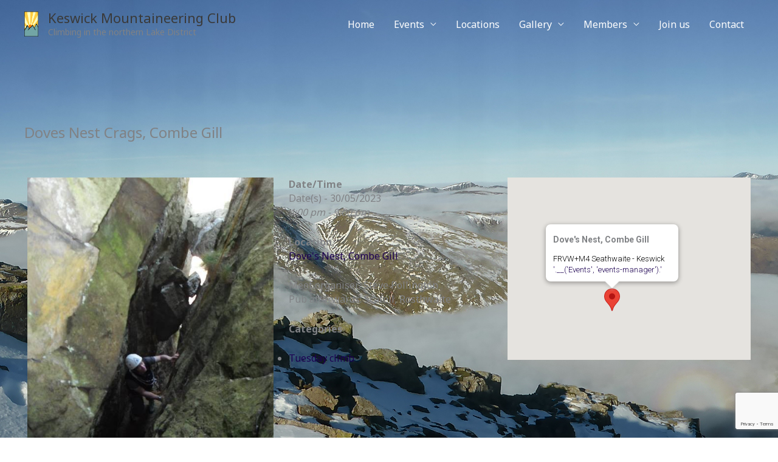

--- FILE ---
content_type: text/html; charset=utf-8
request_url: https://www.google.com/recaptcha/api2/anchor?ar=1&k=6LfVhzQnAAAAAFHvk76poA3jNO7wutHtoMPLJhu8&co=aHR0cHM6Ly9rZXN3aWNrbW91bnRhaW5lZXJpbmdjbHViLmNvbTo0NDM.&hl=en&v=PoyoqOPhxBO7pBk68S4YbpHZ&size=invisible&anchor-ms=20000&execute-ms=30000&cb=nbhhswc6wh2u
body_size: 48639
content:
<!DOCTYPE HTML><html dir="ltr" lang="en"><head><meta http-equiv="Content-Type" content="text/html; charset=UTF-8">
<meta http-equiv="X-UA-Compatible" content="IE=edge">
<title>reCAPTCHA</title>
<style type="text/css">
/* cyrillic-ext */
@font-face {
  font-family: 'Roboto';
  font-style: normal;
  font-weight: 400;
  font-stretch: 100%;
  src: url(//fonts.gstatic.com/s/roboto/v48/KFO7CnqEu92Fr1ME7kSn66aGLdTylUAMa3GUBHMdazTgWw.woff2) format('woff2');
  unicode-range: U+0460-052F, U+1C80-1C8A, U+20B4, U+2DE0-2DFF, U+A640-A69F, U+FE2E-FE2F;
}
/* cyrillic */
@font-face {
  font-family: 'Roboto';
  font-style: normal;
  font-weight: 400;
  font-stretch: 100%;
  src: url(//fonts.gstatic.com/s/roboto/v48/KFO7CnqEu92Fr1ME7kSn66aGLdTylUAMa3iUBHMdazTgWw.woff2) format('woff2');
  unicode-range: U+0301, U+0400-045F, U+0490-0491, U+04B0-04B1, U+2116;
}
/* greek-ext */
@font-face {
  font-family: 'Roboto';
  font-style: normal;
  font-weight: 400;
  font-stretch: 100%;
  src: url(//fonts.gstatic.com/s/roboto/v48/KFO7CnqEu92Fr1ME7kSn66aGLdTylUAMa3CUBHMdazTgWw.woff2) format('woff2');
  unicode-range: U+1F00-1FFF;
}
/* greek */
@font-face {
  font-family: 'Roboto';
  font-style: normal;
  font-weight: 400;
  font-stretch: 100%;
  src: url(//fonts.gstatic.com/s/roboto/v48/KFO7CnqEu92Fr1ME7kSn66aGLdTylUAMa3-UBHMdazTgWw.woff2) format('woff2');
  unicode-range: U+0370-0377, U+037A-037F, U+0384-038A, U+038C, U+038E-03A1, U+03A3-03FF;
}
/* math */
@font-face {
  font-family: 'Roboto';
  font-style: normal;
  font-weight: 400;
  font-stretch: 100%;
  src: url(//fonts.gstatic.com/s/roboto/v48/KFO7CnqEu92Fr1ME7kSn66aGLdTylUAMawCUBHMdazTgWw.woff2) format('woff2');
  unicode-range: U+0302-0303, U+0305, U+0307-0308, U+0310, U+0312, U+0315, U+031A, U+0326-0327, U+032C, U+032F-0330, U+0332-0333, U+0338, U+033A, U+0346, U+034D, U+0391-03A1, U+03A3-03A9, U+03B1-03C9, U+03D1, U+03D5-03D6, U+03F0-03F1, U+03F4-03F5, U+2016-2017, U+2034-2038, U+203C, U+2040, U+2043, U+2047, U+2050, U+2057, U+205F, U+2070-2071, U+2074-208E, U+2090-209C, U+20D0-20DC, U+20E1, U+20E5-20EF, U+2100-2112, U+2114-2115, U+2117-2121, U+2123-214F, U+2190, U+2192, U+2194-21AE, U+21B0-21E5, U+21F1-21F2, U+21F4-2211, U+2213-2214, U+2216-22FF, U+2308-230B, U+2310, U+2319, U+231C-2321, U+2336-237A, U+237C, U+2395, U+239B-23B7, U+23D0, U+23DC-23E1, U+2474-2475, U+25AF, U+25B3, U+25B7, U+25BD, U+25C1, U+25CA, U+25CC, U+25FB, U+266D-266F, U+27C0-27FF, U+2900-2AFF, U+2B0E-2B11, U+2B30-2B4C, U+2BFE, U+3030, U+FF5B, U+FF5D, U+1D400-1D7FF, U+1EE00-1EEFF;
}
/* symbols */
@font-face {
  font-family: 'Roboto';
  font-style: normal;
  font-weight: 400;
  font-stretch: 100%;
  src: url(//fonts.gstatic.com/s/roboto/v48/KFO7CnqEu92Fr1ME7kSn66aGLdTylUAMaxKUBHMdazTgWw.woff2) format('woff2');
  unicode-range: U+0001-000C, U+000E-001F, U+007F-009F, U+20DD-20E0, U+20E2-20E4, U+2150-218F, U+2190, U+2192, U+2194-2199, U+21AF, U+21E6-21F0, U+21F3, U+2218-2219, U+2299, U+22C4-22C6, U+2300-243F, U+2440-244A, U+2460-24FF, U+25A0-27BF, U+2800-28FF, U+2921-2922, U+2981, U+29BF, U+29EB, U+2B00-2BFF, U+4DC0-4DFF, U+FFF9-FFFB, U+10140-1018E, U+10190-1019C, U+101A0, U+101D0-101FD, U+102E0-102FB, U+10E60-10E7E, U+1D2C0-1D2D3, U+1D2E0-1D37F, U+1F000-1F0FF, U+1F100-1F1AD, U+1F1E6-1F1FF, U+1F30D-1F30F, U+1F315, U+1F31C, U+1F31E, U+1F320-1F32C, U+1F336, U+1F378, U+1F37D, U+1F382, U+1F393-1F39F, U+1F3A7-1F3A8, U+1F3AC-1F3AF, U+1F3C2, U+1F3C4-1F3C6, U+1F3CA-1F3CE, U+1F3D4-1F3E0, U+1F3ED, U+1F3F1-1F3F3, U+1F3F5-1F3F7, U+1F408, U+1F415, U+1F41F, U+1F426, U+1F43F, U+1F441-1F442, U+1F444, U+1F446-1F449, U+1F44C-1F44E, U+1F453, U+1F46A, U+1F47D, U+1F4A3, U+1F4B0, U+1F4B3, U+1F4B9, U+1F4BB, U+1F4BF, U+1F4C8-1F4CB, U+1F4D6, U+1F4DA, U+1F4DF, U+1F4E3-1F4E6, U+1F4EA-1F4ED, U+1F4F7, U+1F4F9-1F4FB, U+1F4FD-1F4FE, U+1F503, U+1F507-1F50B, U+1F50D, U+1F512-1F513, U+1F53E-1F54A, U+1F54F-1F5FA, U+1F610, U+1F650-1F67F, U+1F687, U+1F68D, U+1F691, U+1F694, U+1F698, U+1F6AD, U+1F6B2, U+1F6B9-1F6BA, U+1F6BC, U+1F6C6-1F6CF, U+1F6D3-1F6D7, U+1F6E0-1F6EA, U+1F6F0-1F6F3, U+1F6F7-1F6FC, U+1F700-1F7FF, U+1F800-1F80B, U+1F810-1F847, U+1F850-1F859, U+1F860-1F887, U+1F890-1F8AD, U+1F8B0-1F8BB, U+1F8C0-1F8C1, U+1F900-1F90B, U+1F93B, U+1F946, U+1F984, U+1F996, U+1F9E9, U+1FA00-1FA6F, U+1FA70-1FA7C, U+1FA80-1FA89, U+1FA8F-1FAC6, U+1FACE-1FADC, U+1FADF-1FAE9, U+1FAF0-1FAF8, U+1FB00-1FBFF;
}
/* vietnamese */
@font-face {
  font-family: 'Roboto';
  font-style: normal;
  font-weight: 400;
  font-stretch: 100%;
  src: url(//fonts.gstatic.com/s/roboto/v48/KFO7CnqEu92Fr1ME7kSn66aGLdTylUAMa3OUBHMdazTgWw.woff2) format('woff2');
  unicode-range: U+0102-0103, U+0110-0111, U+0128-0129, U+0168-0169, U+01A0-01A1, U+01AF-01B0, U+0300-0301, U+0303-0304, U+0308-0309, U+0323, U+0329, U+1EA0-1EF9, U+20AB;
}
/* latin-ext */
@font-face {
  font-family: 'Roboto';
  font-style: normal;
  font-weight: 400;
  font-stretch: 100%;
  src: url(//fonts.gstatic.com/s/roboto/v48/KFO7CnqEu92Fr1ME7kSn66aGLdTylUAMa3KUBHMdazTgWw.woff2) format('woff2');
  unicode-range: U+0100-02BA, U+02BD-02C5, U+02C7-02CC, U+02CE-02D7, U+02DD-02FF, U+0304, U+0308, U+0329, U+1D00-1DBF, U+1E00-1E9F, U+1EF2-1EFF, U+2020, U+20A0-20AB, U+20AD-20C0, U+2113, U+2C60-2C7F, U+A720-A7FF;
}
/* latin */
@font-face {
  font-family: 'Roboto';
  font-style: normal;
  font-weight: 400;
  font-stretch: 100%;
  src: url(//fonts.gstatic.com/s/roboto/v48/KFO7CnqEu92Fr1ME7kSn66aGLdTylUAMa3yUBHMdazQ.woff2) format('woff2');
  unicode-range: U+0000-00FF, U+0131, U+0152-0153, U+02BB-02BC, U+02C6, U+02DA, U+02DC, U+0304, U+0308, U+0329, U+2000-206F, U+20AC, U+2122, U+2191, U+2193, U+2212, U+2215, U+FEFF, U+FFFD;
}
/* cyrillic-ext */
@font-face {
  font-family: 'Roboto';
  font-style: normal;
  font-weight: 500;
  font-stretch: 100%;
  src: url(//fonts.gstatic.com/s/roboto/v48/KFO7CnqEu92Fr1ME7kSn66aGLdTylUAMa3GUBHMdazTgWw.woff2) format('woff2');
  unicode-range: U+0460-052F, U+1C80-1C8A, U+20B4, U+2DE0-2DFF, U+A640-A69F, U+FE2E-FE2F;
}
/* cyrillic */
@font-face {
  font-family: 'Roboto';
  font-style: normal;
  font-weight: 500;
  font-stretch: 100%;
  src: url(//fonts.gstatic.com/s/roboto/v48/KFO7CnqEu92Fr1ME7kSn66aGLdTylUAMa3iUBHMdazTgWw.woff2) format('woff2');
  unicode-range: U+0301, U+0400-045F, U+0490-0491, U+04B0-04B1, U+2116;
}
/* greek-ext */
@font-face {
  font-family: 'Roboto';
  font-style: normal;
  font-weight: 500;
  font-stretch: 100%;
  src: url(//fonts.gstatic.com/s/roboto/v48/KFO7CnqEu92Fr1ME7kSn66aGLdTylUAMa3CUBHMdazTgWw.woff2) format('woff2');
  unicode-range: U+1F00-1FFF;
}
/* greek */
@font-face {
  font-family: 'Roboto';
  font-style: normal;
  font-weight: 500;
  font-stretch: 100%;
  src: url(//fonts.gstatic.com/s/roboto/v48/KFO7CnqEu92Fr1ME7kSn66aGLdTylUAMa3-UBHMdazTgWw.woff2) format('woff2');
  unicode-range: U+0370-0377, U+037A-037F, U+0384-038A, U+038C, U+038E-03A1, U+03A3-03FF;
}
/* math */
@font-face {
  font-family: 'Roboto';
  font-style: normal;
  font-weight: 500;
  font-stretch: 100%;
  src: url(//fonts.gstatic.com/s/roboto/v48/KFO7CnqEu92Fr1ME7kSn66aGLdTylUAMawCUBHMdazTgWw.woff2) format('woff2');
  unicode-range: U+0302-0303, U+0305, U+0307-0308, U+0310, U+0312, U+0315, U+031A, U+0326-0327, U+032C, U+032F-0330, U+0332-0333, U+0338, U+033A, U+0346, U+034D, U+0391-03A1, U+03A3-03A9, U+03B1-03C9, U+03D1, U+03D5-03D6, U+03F0-03F1, U+03F4-03F5, U+2016-2017, U+2034-2038, U+203C, U+2040, U+2043, U+2047, U+2050, U+2057, U+205F, U+2070-2071, U+2074-208E, U+2090-209C, U+20D0-20DC, U+20E1, U+20E5-20EF, U+2100-2112, U+2114-2115, U+2117-2121, U+2123-214F, U+2190, U+2192, U+2194-21AE, U+21B0-21E5, U+21F1-21F2, U+21F4-2211, U+2213-2214, U+2216-22FF, U+2308-230B, U+2310, U+2319, U+231C-2321, U+2336-237A, U+237C, U+2395, U+239B-23B7, U+23D0, U+23DC-23E1, U+2474-2475, U+25AF, U+25B3, U+25B7, U+25BD, U+25C1, U+25CA, U+25CC, U+25FB, U+266D-266F, U+27C0-27FF, U+2900-2AFF, U+2B0E-2B11, U+2B30-2B4C, U+2BFE, U+3030, U+FF5B, U+FF5D, U+1D400-1D7FF, U+1EE00-1EEFF;
}
/* symbols */
@font-face {
  font-family: 'Roboto';
  font-style: normal;
  font-weight: 500;
  font-stretch: 100%;
  src: url(//fonts.gstatic.com/s/roboto/v48/KFO7CnqEu92Fr1ME7kSn66aGLdTylUAMaxKUBHMdazTgWw.woff2) format('woff2');
  unicode-range: U+0001-000C, U+000E-001F, U+007F-009F, U+20DD-20E0, U+20E2-20E4, U+2150-218F, U+2190, U+2192, U+2194-2199, U+21AF, U+21E6-21F0, U+21F3, U+2218-2219, U+2299, U+22C4-22C6, U+2300-243F, U+2440-244A, U+2460-24FF, U+25A0-27BF, U+2800-28FF, U+2921-2922, U+2981, U+29BF, U+29EB, U+2B00-2BFF, U+4DC0-4DFF, U+FFF9-FFFB, U+10140-1018E, U+10190-1019C, U+101A0, U+101D0-101FD, U+102E0-102FB, U+10E60-10E7E, U+1D2C0-1D2D3, U+1D2E0-1D37F, U+1F000-1F0FF, U+1F100-1F1AD, U+1F1E6-1F1FF, U+1F30D-1F30F, U+1F315, U+1F31C, U+1F31E, U+1F320-1F32C, U+1F336, U+1F378, U+1F37D, U+1F382, U+1F393-1F39F, U+1F3A7-1F3A8, U+1F3AC-1F3AF, U+1F3C2, U+1F3C4-1F3C6, U+1F3CA-1F3CE, U+1F3D4-1F3E0, U+1F3ED, U+1F3F1-1F3F3, U+1F3F5-1F3F7, U+1F408, U+1F415, U+1F41F, U+1F426, U+1F43F, U+1F441-1F442, U+1F444, U+1F446-1F449, U+1F44C-1F44E, U+1F453, U+1F46A, U+1F47D, U+1F4A3, U+1F4B0, U+1F4B3, U+1F4B9, U+1F4BB, U+1F4BF, U+1F4C8-1F4CB, U+1F4D6, U+1F4DA, U+1F4DF, U+1F4E3-1F4E6, U+1F4EA-1F4ED, U+1F4F7, U+1F4F9-1F4FB, U+1F4FD-1F4FE, U+1F503, U+1F507-1F50B, U+1F50D, U+1F512-1F513, U+1F53E-1F54A, U+1F54F-1F5FA, U+1F610, U+1F650-1F67F, U+1F687, U+1F68D, U+1F691, U+1F694, U+1F698, U+1F6AD, U+1F6B2, U+1F6B9-1F6BA, U+1F6BC, U+1F6C6-1F6CF, U+1F6D3-1F6D7, U+1F6E0-1F6EA, U+1F6F0-1F6F3, U+1F6F7-1F6FC, U+1F700-1F7FF, U+1F800-1F80B, U+1F810-1F847, U+1F850-1F859, U+1F860-1F887, U+1F890-1F8AD, U+1F8B0-1F8BB, U+1F8C0-1F8C1, U+1F900-1F90B, U+1F93B, U+1F946, U+1F984, U+1F996, U+1F9E9, U+1FA00-1FA6F, U+1FA70-1FA7C, U+1FA80-1FA89, U+1FA8F-1FAC6, U+1FACE-1FADC, U+1FADF-1FAE9, U+1FAF0-1FAF8, U+1FB00-1FBFF;
}
/* vietnamese */
@font-face {
  font-family: 'Roboto';
  font-style: normal;
  font-weight: 500;
  font-stretch: 100%;
  src: url(//fonts.gstatic.com/s/roboto/v48/KFO7CnqEu92Fr1ME7kSn66aGLdTylUAMa3OUBHMdazTgWw.woff2) format('woff2');
  unicode-range: U+0102-0103, U+0110-0111, U+0128-0129, U+0168-0169, U+01A0-01A1, U+01AF-01B0, U+0300-0301, U+0303-0304, U+0308-0309, U+0323, U+0329, U+1EA0-1EF9, U+20AB;
}
/* latin-ext */
@font-face {
  font-family: 'Roboto';
  font-style: normal;
  font-weight: 500;
  font-stretch: 100%;
  src: url(//fonts.gstatic.com/s/roboto/v48/KFO7CnqEu92Fr1ME7kSn66aGLdTylUAMa3KUBHMdazTgWw.woff2) format('woff2');
  unicode-range: U+0100-02BA, U+02BD-02C5, U+02C7-02CC, U+02CE-02D7, U+02DD-02FF, U+0304, U+0308, U+0329, U+1D00-1DBF, U+1E00-1E9F, U+1EF2-1EFF, U+2020, U+20A0-20AB, U+20AD-20C0, U+2113, U+2C60-2C7F, U+A720-A7FF;
}
/* latin */
@font-face {
  font-family: 'Roboto';
  font-style: normal;
  font-weight: 500;
  font-stretch: 100%;
  src: url(//fonts.gstatic.com/s/roboto/v48/KFO7CnqEu92Fr1ME7kSn66aGLdTylUAMa3yUBHMdazQ.woff2) format('woff2');
  unicode-range: U+0000-00FF, U+0131, U+0152-0153, U+02BB-02BC, U+02C6, U+02DA, U+02DC, U+0304, U+0308, U+0329, U+2000-206F, U+20AC, U+2122, U+2191, U+2193, U+2212, U+2215, U+FEFF, U+FFFD;
}
/* cyrillic-ext */
@font-face {
  font-family: 'Roboto';
  font-style: normal;
  font-weight: 900;
  font-stretch: 100%;
  src: url(//fonts.gstatic.com/s/roboto/v48/KFO7CnqEu92Fr1ME7kSn66aGLdTylUAMa3GUBHMdazTgWw.woff2) format('woff2');
  unicode-range: U+0460-052F, U+1C80-1C8A, U+20B4, U+2DE0-2DFF, U+A640-A69F, U+FE2E-FE2F;
}
/* cyrillic */
@font-face {
  font-family: 'Roboto';
  font-style: normal;
  font-weight: 900;
  font-stretch: 100%;
  src: url(//fonts.gstatic.com/s/roboto/v48/KFO7CnqEu92Fr1ME7kSn66aGLdTylUAMa3iUBHMdazTgWw.woff2) format('woff2');
  unicode-range: U+0301, U+0400-045F, U+0490-0491, U+04B0-04B1, U+2116;
}
/* greek-ext */
@font-face {
  font-family: 'Roboto';
  font-style: normal;
  font-weight: 900;
  font-stretch: 100%;
  src: url(//fonts.gstatic.com/s/roboto/v48/KFO7CnqEu92Fr1ME7kSn66aGLdTylUAMa3CUBHMdazTgWw.woff2) format('woff2');
  unicode-range: U+1F00-1FFF;
}
/* greek */
@font-face {
  font-family: 'Roboto';
  font-style: normal;
  font-weight: 900;
  font-stretch: 100%;
  src: url(//fonts.gstatic.com/s/roboto/v48/KFO7CnqEu92Fr1ME7kSn66aGLdTylUAMa3-UBHMdazTgWw.woff2) format('woff2');
  unicode-range: U+0370-0377, U+037A-037F, U+0384-038A, U+038C, U+038E-03A1, U+03A3-03FF;
}
/* math */
@font-face {
  font-family: 'Roboto';
  font-style: normal;
  font-weight: 900;
  font-stretch: 100%;
  src: url(//fonts.gstatic.com/s/roboto/v48/KFO7CnqEu92Fr1ME7kSn66aGLdTylUAMawCUBHMdazTgWw.woff2) format('woff2');
  unicode-range: U+0302-0303, U+0305, U+0307-0308, U+0310, U+0312, U+0315, U+031A, U+0326-0327, U+032C, U+032F-0330, U+0332-0333, U+0338, U+033A, U+0346, U+034D, U+0391-03A1, U+03A3-03A9, U+03B1-03C9, U+03D1, U+03D5-03D6, U+03F0-03F1, U+03F4-03F5, U+2016-2017, U+2034-2038, U+203C, U+2040, U+2043, U+2047, U+2050, U+2057, U+205F, U+2070-2071, U+2074-208E, U+2090-209C, U+20D0-20DC, U+20E1, U+20E5-20EF, U+2100-2112, U+2114-2115, U+2117-2121, U+2123-214F, U+2190, U+2192, U+2194-21AE, U+21B0-21E5, U+21F1-21F2, U+21F4-2211, U+2213-2214, U+2216-22FF, U+2308-230B, U+2310, U+2319, U+231C-2321, U+2336-237A, U+237C, U+2395, U+239B-23B7, U+23D0, U+23DC-23E1, U+2474-2475, U+25AF, U+25B3, U+25B7, U+25BD, U+25C1, U+25CA, U+25CC, U+25FB, U+266D-266F, U+27C0-27FF, U+2900-2AFF, U+2B0E-2B11, U+2B30-2B4C, U+2BFE, U+3030, U+FF5B, U+FF5D, U+1D400-1D7FF, U+1EE00-1EEFF;
}
/* symbols */
@font-face {
  font-family: 'Roboto';
  font-style: normal;
  font-weight: 900;
  font-stretch: 100%;
  src: url(//fonts.gstatic.com/s/roboto/v48/KFO7CnqEu92Fr1ME7kSn66aGLdTylUAMaxKUBHMdazTgWw.woff2) format('woff2');
  unicode-range: U+0001-000C, U+000E-001F, U+007F-009F, U+20DD-20E0, U+20E2-20E4, U+2150-218F, U+2190, U+2192, U+2194-2199, U+21AF, U+21E6-21F0, U+21F3, U+2218-2219, U+2299, U+22C4-22C6, U+2300-243F, U+2440-244A, U+2460-24FF, U+25A0-27BF, U+2800-28FF, U+2921-2922, U+2981, U+29BF, U+29EB, U+2B00-2BFF, U+4DC0-4DFF, U+FFF9-FFFB, U+10140-1018E, U+10190-1019C, U+101A0, U+101D0-101FD, U+102E0-102FB, U+10E60-10E7E, U+1D2C0-1D2D3, U+1D2E0-1D37F, U+1F000-1F0FF, U+1F100-1F1AD, U+1F1E6-1F1FF, U+1F30D-1F30F, U+1F315, U+1F31C, U+1F31E, U+1F320-1F32C, U+1F336, U+1F378, U+1F37D, U+1F382, U+1F393-1F39F, U+1F3A7-1F3A8, U+1F3AC-1F3AF, U+1F3C2, U+1F3C4-1F3C6, U+1F3CA-1F3CE, U+1F3D4-1F3E0, U+1F3ED, U+1F3F1-1F3F3, U+1F3F5-1F3F7, U+1F408, U+1F415, U+1F41F, U+1F426, U+1F43F, U+1F441-1F442, U+1F444, U+1F446-1F449, U+1F44C-1F44E, U+1F453, U+1F46A, U+1F47D, U+1F4A3, U+1F4B0, U+1F4B3, U+1F4B9, U+1F4BB, U+1F4BF, U+1F4C8-1F4CB, U+1F4D6, U+1F4DA, U+1F4DF, U+1F4E3-1F4E6, U+1F4EA-1F4ED, U+1F4F7, U+1F4F9-1F4FB, U+1F4FD-1F4FE, U+1F503, U+1F507-1F50B, U+1F50D, U+1F512-1F513, U+1F53E-1F54A, U+1F54F-1F5FA, U+1F610, U+1F650-1F67F, U+1F687, U+1F68D, U+1F691, U+1F694, U+1F698, U+1F6AD, U+1F6B2, U+1F6B9-1F6BA, U+1F6BC, U+1F6C6-1F6CF, U+1F6D3-1F6D7, U+1F6E0-1F6EA, U+1F6F0-1F6F3, U+1F6F7-1F6FC, U+1F700-1F7FF, U+1F800-1F80B, U+1F810-1F847, U+1F850-1F859, U+1F860-1F887, U+1F890-1F8AD, U+1F8B0-1F8BB, U+1F8C0-1F8C1, U+1F900-1F90B, U+1F93B, U+1F946, U+1F984, U+1F996, U+1F9E9, U+1FA00-1FA6F, U+1FA70-1FA7C, U+1FA80-1FA89, U+1FA8F-1FAC6, U+1FACE-1FADC, U+1FADF-1FAE9, U+1FAF0-1FAF8, U+1FB00-1FBFF;
}
/* vietnamese */
@font-face {
  font-family: 'Roboto';
  font-style: normal;
  font-weight: 900;
  font-stretch: 100%;
  src: url(//fonts.gstatic.com/s/roboto/v48/KFO7CnqEu92Fr1ME7kSn66aGLdTylUAMa3OUBHMdazTgWw.woff2) format('woff2');
  unicode-range: U+0102-0103, U+0110-0111, U+0128-0129, U+0168-0169, U+01A0-01A1, U+01AF-01B0, U+0300-0301, U+0303-0304, U+0308-0309, U+0323, U+0329, U+1EA0-1EF9, U+20AB;
}
/* latin-ext */
@font-face {
  font-family: 'Roboto';
  font-style: normal;
  font-weight: 900;
  font-stretch: 100%;
  src: url(//fonts.gstatic.com/s/roboto/v48/KFO7CnqEu92Fr1ME7kSn66aGLdTylUAMa3KUBHMdazTgWw.woff2) format('woff2');
  unicode-range: U+0100-02BA, U+02BD-02C5, U+02C7-02CC, U+02CE-02D7, U+02DD-02FF, U+0304, U+0308, U+0329, U+1D00-1DBF, U+1E00-1E9F, U+1EF2-1EFF, U+2020, U+20A0-20AB, U+20AD-20C0, U+2113, U+2C60-2C7F, U+A720-A7FF;
}
/* latin */
@font-face {
  font-family: 'Roboto';
  font-style: normal;
  font-weight: 900;
  font-stretch: 100%;
  src: url(//fonts.gstatic.com/s/roboto/v48/KFO7CnqEu92Fr1ME7kSn66aGLdTylUAMa3yUBHMdazQ.woff2) format('woff2');
  unicode-range: U+0000-00FF, U+0131, U+0152-0153, U+02BB-02BC, U+02C6, U+02DA, U+02DC, U+0304, U+0308, U+0329, U+2000-206F, U+20AC, U+2122, U+2191, U+2193, U+2212, U+2215, U+FEFF, U+FFFD;
}

</style>
<link rel="stylesheet" type="text/css" href="https://www.gstatic.com/recaptcha/releases/PoyoqOPhxBO7pBk68S4YbpHZ/styles__ltr.css">
<script nonce="0x7E1nWaAe1uC3xhbsbnug" type="text/javascript">window['__recaptcha_api'] = 'https://www.google.com/recaptcha/api2/';</script>
<script type="text/javascript" src="https://www.gstatic.com/recaptcha/releases/PoyoqOPhxBO7pBk68S4YbpHZ/recaptcha__en.js" nonce="0x7E1nWaAe1uC3xhbsbnug">
      
    </script></head>
<body><div id="rc-anchor-alert" class="rc-anchor-alert"></div>
<input type="hidden" id="recaptcha-token" value="[base64]">
<script type="text/javascript" nonce="0x7E1nWaAe1uC3xhbsbnug">
      recaptcha.anchor.Main.init("[\x22ainput\x22,[\x22bgdata\x22,\x22\x22,\[base64]/[base64]/[base64]/[base64]/[base64]/[base64]/[base64]/[base64]/[base64]/[base64]\\u003d\x22,\[base64]\\u003d\x22,\x22w5QWw6g6wqY4Ny5uRcKUwrZUwrrCv1bDnMKuHQDCnBnDjcKTwrpxfUZRCxrCs8O5P8KnbcKQRcOcw5QSwoHDssOgFsOqwoBIGcOtBH7DuRNZwqzClsO1w5kDw6TCi8K4wrcLQcKeacKcOcKke8OdLTDDkCFXw6BIwq/[base64]/DqMO+YMOUwoQ9OMKnPWDCi8OAw4PChWrCqyhVw67Co8OOw78UW01mFcKQPRnCnyXChFU9wpPDk8Onw53DvRjDtwp1OBVEbMKRwrsQNMOfw615wrZNOcK9wrvDlsO/[base64]/DtXx7OsKCw73ChSBQwptMGVwJwro6KE3DvmM9w5QmMlxewoPChVQ5woxbHcKKZQTDrUXCtcONw7HDs8KRa8K9wqQuwqHCs8Kqwp1mJcOXwq7CmMKZF8KKZRPDoMOIHw/DvXJ/P8KrwqPChcOMRcKPdcKSwrXCuV/DrzPDggTCqQzCp8OHPA8ew5Viw5bDiMKiK07DjmHCnS8uw7nCusKgIsKHwpMlw61jwoLCkMOSScOgM1LCjMKUw7LDmR/CqWPDncKyw51TOsOcRWo1VMK6EsKQEMK7E1g+EsKVwo40HFzCisKZTcOvw4Ebwr8eeWtzw7tvworDm8KbW8KVwpAcw6HDo8KpwqrDk1gqZsKuwrfDsVvDh8OZw5cZwr9twprCqcO/w6zCnQ90w7BvwqRDw5rCrD/[base64]/[base64]/[base64]/[base64]/CkxAfX1zDlQA/w4kPNcOfKBLDnTnDjMK8emoTE3LCqSolw7gkUkQAwpl/wrMQUGTDiMOTwojCulQPesKPFMKbRsODRGgoO8KVMMKQwo4qw6jCvx1hEinDoBEUAsKUKVVvASUCJ0cuKTTDpGzDpmTDsAQvwoUmw4VdfsKHH3kiLMKcw5bChcO/w4DCm0Jaw4wZXMKNccOqXnPCr3Jnw557AUvDvCnCs8O6w5jChnxKYxfDtQ1uIMO4wqFfHBloe3JmcE9xN3nCuXzCoMK8KBjDqjTDrTHCgSXCqTDDrTTChTTDtcOTJsKwMXPDmcOyaEoLMzpSVizCs1sdcQNtUcKKw7bDi8OvbsKTUcOKNMOUcRxUIkJZw7DDgsKxD0N/wo/DgFXCvcO7wofDuF/CpVEaw4hcw64rM8KPwpbDsl4SwqDDsU/[base64]/wo3DlcOHwokcVAkjOcKIwpxHNsO/w7FfwqrCrcK6QFkEwqTCoCQnw6TCnX1Xwokvwrl1cn/[base64]/Ct8Oew5LDtXXCnsKqZMObT8Kpe8KjWQ8JVcKSwrbDvwgMw5xHWU3DlSrCqjvCocO1ElU9w43DkMKewobCocOmwrMZwrwzw7Qew7p2woIpwonDi8KAwrVkwoVEbmvCisKgwqwYwqtnw7RFPsOmLMKxw7rCj8Ozw4YQF3/DocOew5/Ci3nDtMODw47Dl8OKw50MSMOVV8KIbMOlGMKDwoAvPsOKUVhGwoHDm0oAwphkwqTDphvDjMOUVcOHFiXDssKSw5TDlFcFwp0RDzQpw6YzRcKRHMOCw6VWPSZcwoJfNSbCgVImTcOWTDQOesOiw5fCjj1bP8KkVcKASsOnBj7Dj3fDqMOBwqTCqcKCwq/Dm8OVWcKGw7EHFsO6w7snwoTDlC5RwrY1wq/DhyDCsQcVCsKXOsOacnpdw5IAO8KAScOKKhxLMy3DuCXDthfDgA3Dv8K/WMOWwrLDjDVQwrUkXMKwBzDCm8OuwoQDblE+wqUSwpxCdcKpwroWKHfDujolw5xKwqQhTEw5w7jDjcOhZ23CkwnCosKUX8KROcKWGCohdcKDw6LDpMK0wplCS8Kaw7ttDTQRXj/DlcKXwoY7wq4TEMKcw6sXL2pDKCXDgwhsw5XCrcKBwoHCg0x3w4UUbj3CvMKHLnl1wrLCr8KDTiVBLHnDvsOHw5ouw4rDtcK/VyEbwplmQcOAVcK2agXDsHpKw4cBw73DncK0EcO4eyELw5/Clm9Ow7/DhsO0w4/Cgms7fVDDlMKgw5BQL3ZQNMKcFAJIwphxwoMscFLDuMONBMO4wr9ow4pbwrsYw7pEwpQhw6bCs0/Ci28LNsO1LRwYZMOgK8OFSy3Ciy9LADddNy5pFsO0wr1Nw4sYwrHDsMOiBsKPd8Kvw5zCrcOjL0LDhsKmwrjDkT54w51Kw7nCv8OjKcKyFMKHAhBDw7Z2VcO/TUFCw6zCqgTDlkc6wpFOERbDrMK1A0lKBCbDvcOGwq8kLMKRw47ChcObwp7Dih0cB0LCnMK9wqfDjF8lwr3DgMOCwrISwo/[base64]/DtxPCtWnCiWJow63DtTDCosOow57DvlrDrMOmwoFIw4krwr0xw6s3FyLCsgDDm1w8w4DCg35dAcKfwrA/wo1EG8KEw6fDjcOLIcKww6rCoh3CiyHCjynDgMOiFjo/wqEvSXoZw6TDvGwGGz7CgsKJP8K4OWfDkMOxZcORC8KUY1XCpTvCiMK5RVAqfcO2NsOCwrHDmz/CoG0Nw7DDosOhUcOHw4nCuUfDn8Ogw6XDjsK6fcO4wq/DhUduw65icMKlwpLDryRkJ1bDrj1hw4nCpMK3esOow7LDncKxOMK7w5xTdsOuScOlL8OoEmRvw4pUwqlKw5dawoXDsDdpw6l/[base64]/[base64]/CmC10w5YHDH/CpmbDiMKawovDkTUeOCXCosOow58LwpbCscO5w4jCuHHCviNuKmE4KcO4wohNXMOAw5vCssKmZcKJJcO7wqcBw4XCklPDsMKjK3MRAVXDgcKDEMKbwo/Dg8KGQjTCmyPDrHxyw6TCosOiw7wqw6DCi0TDnyHDh0tXFHEcAcK4aMOzcMOUw7oYwpcnJlTDuWoqw4tSCh/DgsK4woZaRsOywpQ/TX9PwpJ5w7MYa8KxTzjDmkcZUsOUXSVKN8KowpBPw5PDvMO7RHLDviPDnFbCmcOCPkHCqsO2w6vDolHCscO3woLDnxdMw6TCpMKoJwM5w6Bvw60FR0zDtHZNYsO+w7xhw4zDpRVzw5BDU8KVE8KgwobDlMOCwpzCsSR/[base64]/EcOAw6QJM8KgSF4NV29pwp5kwrB0I8OlD3rDkQdPBMOKwrXDncKNw4g/XyXDmcOsVXFNKcK/wrXCvsKwwpvCkcOtwqPDhMO0w4PCtVBvb8KUw5MTVSIaw73DgB3DpcOGw5bDocOVecOLwr/DrMKywoDCkSNJwqMqbcO/wrdlw6hhw57DqsOjOnHCjUjCvxZSwrwvOsOKwpnDjMKffsODw73DjcKZw75jOwfDqcKMwrXCmMOde1vDjFFRw5PDoDEMw4vCjzXClmVecHZWcsO3NHlKW3DDo0zDtcOawrfCiMO/NVfChG/CsRMmYRzCgsOIw5diw59ZwpNwwq5sMwLCoVDDq8O1UcO9OMKTQB47w4jCiyosw6XCmynCqMOtbMK7ewfCo8KCwqjDgMKuwo08w4jCjMOOwp/Cj3N4wrBLOWzDvsKMw7DCscOaVzkafQM8wrErQsKuwoxkA8O9wrHDo8OSwrvDmcOpw7UQw7fDnsOQw5J3wql8w5HCkV8Ua8O8U0t0w7vDpsOIwrEEw5wEw4LCviUke8O+NMOiF1MTHn9yFHA8XBDCjhjDoijChMKKwqI0w4HDl8O/[base64]/DgcKTB1BtKEQiXMOKNHoHw4ggJMOWw7vDlG9iMzHCsDnCv0UqVMO3wrxeXhcnK0fDlsKxw7Y8d8OxccOJOCpGw5QLwrvCnW3DvcKDwpnDicOEw5PCgR1GwrLCqE0zw53DisKnXsKCw5/CvMKHXnrDrcKAbsKKKsKcwoxkKcO3YGjDhMKuMBHDicOTwoTDnsOkF8Knw7PDiV3CucOWV8KtwrMuAz/[base64]/Cv8O+IcOuw4DCuMOOSldnwobDkjUfwr/Dk8K2dkRLSsOHFRbDgcOywq/[base64]/CosKHRTlWWSbCoR/[base64]/[base64]/CnyvCj0jDiTbDqy1YwqbCpMKVPFAEwqUnw5fDqcOrwrk/EcKBecKDw4g6wqFlRsKWw4rCvMONwo9vVsOwGBTChHXDo8KUQHTCtBBFJ8O7wo8fw5jCrsKTIyHCjH86fsKqLcKiEStnw6F9GsOtZMO5Z8Orw7x7w6JaG8Okw44NeThWwqIoE8KEwrsQw79bw6DCq2NnA8OOwogLw40Qw7jCl8O2wozCnsOzY8KFRDYyw7J4cMO4wr/[base64]/[base64]/DgsOJw7AdwrzCq8KxB2t/OcOawrnDksOqJcKEw5M4w6R2w4AeFcO0w6HDncOhw47CgsKzwqwMXMKyAW7Ci3dZw6AYwrlvI8Kxdz13ORvCucK2RxoJEWBlwrUQwrrCvx/CtnBuw6gcAMOWWMOEw4VUa8OyLGE/wq/DhsKxasOVw7HDoG54GMKWw7TCpcOxRHbDu8OTR8O4w4jDqsKwYsO4CcOdw5TDmS5cw4QSwoHCuURIU8KeQglTw6jCuAPCkcOMXcO3eMO6w43Ct8OQUMKPwoPDo8OxwoNnJU4Fwq/Cv8KZw4lIS8O2ecKzwpdycMK1wrUJw7zCh8OUVcOrw5jDlsK5AkLDjCTDgcKuw73DrsKYY1UjL8KJQMK4wo0gwo1jAxwSVwR2wqzDlE7Cs8O9IhfCkkrCi30PS3zCpzUbHcK8VMObGz/CllvDo8Kgwrp7wqAFORbCosKvw6gXBFLCiifDmld/EcOfw5XChhRsw5/CqcOxPngZwpjCqsOnaWLCrCglw5pYe8KgWcKxw6/DgnbDn8KtwqrCpcKQwqBQTMOVwp3CnBVrw57Ds8OGIXTCowdoBSrCsAPDh8OKw5gwNB3DiXHCqsO7wrEzwrvDuHHDpRkFwrXChC7CkMONBkUpGWrChgnDssOQwoLCh8KyRU3CrUTDpMOnRMOuw57ChDt/[base64]/DnWXDk8KSw4fClSAqwo/[base64]/woJlw5csE1VowoDCjEHCtGU/[base64]/LWHDgz3CgsOQXzrDssKYwqbCggdWY8K9c8K2w6ZwSsKLw4rCuyMMw4DCh8OZAz3DsQrCpsKMw4jCjy3DiVAkesKVLijDgn/Ct8KLw50vS8K9Ry0QfMKjw4vCuSLDqsKdHsKGw6LDs8KYwo0oXCjDsknDvzgEw75wwpjDtcKNw4vCkcKLw5DDlyZxc8KSfEYIVV/DpmUmwprCpXDCr0nCnsOtwqt1wpo3PMKDSsOPQ8Kjw6xDaTjDq8KHw6Z9fcO4ZT7CtcKTwqXDu8OzRBDCuQkLYMK9w4fCil3CoXnCuTrCtMOcCMOhw4okHsO1XjU3E8Ohw47DscKhwrhmSn/DhsO3w6zCs3/CkCzDj0JkHMOzTsOGwqLCk8OkwrrDrAbDmMKfZcKkNmjDjcKkwotxb0zDhFrDhsOJZgdcwp9Ow7t9w5FAwqrCkcKoeMONw5fDvsKuTTgWw7w/w68EMMKJJU48wpsMwoXCosOoUDhAa8OvwpLCs8ObwoDCvhJjJMOJDcKcdVBiTl/Ctw4Qw7TDqsOwwqDDnMKcw4LDvsKrwrotw4/DkRU3w70CPDByasKHw6PDoSTCuCbCrhJgw6DClMOgD1zCkBJrbE/[base64]/ChwfCpCR3A8ORw6/DusOSwrAMKV7DpXAdw7fDtT3CmVhTwoLDvsKqAifDpWfCr8OlbE/Ci3HCr8OJFsOIY8Kew5fDucKCwrsRw67CtcOxXTvCkRTCjWPCnklowoHDkk0LTC80BsOOYcKOw5rDusOaPcOAwpAQEsOfwpfDpcKlw4XDtMKFwp/Csx/CggvCtk14A1zDhTPClQ/CvsOYccKUYQgLNXXDnsO0EnfDpMOKw6HDnMK/KT0owrPDjy7CsMKHw6Bcwoc8FMONZ8KJZsOlZgzDj3jCpMOSGEVjw6RzwrtcwqPDiG1jfmU5McOPw496ORzCj8KBB8KLEcKuwo1YwqnDonDCnE/CvXjDh8OPK8KuP1hdRTx4c8KwLMOeIsKgZFBDwpLCsF/Dn8KOVMKMwpbCucKywqtiTcKpwpjCsSPDrsKtwqPCqhVZwr5yw5DCmMKUw57Cl0fDlTsqwpfDs8KBw5Esw4vCrG4IwrPCnn5pZcO3LsODw5luw6tGw4rCscKQNFpGw7dnw7LCulDCgFXDtBDDvGI2w7dzYsKEAG7DgwMUeHIWTMK8wp/CmRtKw4DDpsOuw7/DiVUHF3Acw5nDgVnDt2AnPyRPdsKZwoECLsOrw73DkgYJMcKTwq7Co8K5XcOoBsOIw5pKQsOEODsqYMOXw73CtMKrwq5qw5ULHWvCuzvDqcKzw6nDssOmIjhmO0o4EA/DrXrClS3DvFtGwobCpnvCoQDCssKzw7ElwqgrH2FnPsOww7/DqwQAw53CjH4dwoTCtXFaw5AEw54sw4cYwozCtMKcJ8OnwpJSQE46w77DiXDCvMKXbF9AwpfClBMmWcKvHCIgNj9rCcOdwpfDjMKJTcKGwrTDpDHDtl/CggYqwozCggzDv0TCusOMWgUWw7DDokfDpCrCicOxagg3UMKNw55vaQvCi8Kmw7vClcK0VsKzwpg3YwIOEy/CpyTCg8OXC8K3W2TCs3J7WcKrwqt3w49TwqrDp8Opwr3DhMK+M8OYRBfDn8KZwrXCg1g6w6guRcKBw4B9ZsONCQnDvG/CrAsoUMKea37CucK7w7DCnWjDtHvClMK+XWxGwo3DggPCi0fCmiV3L8OWWcO0JUjCp8KIwrbDvcKSfw/Cr1o1AMOSJMOKwpJew4TCnMOdbcOnw6nCnSXCgQHCmmk5UMK/XT4ow5bDhCNJScKmwpnCg2fDvwwewqpuw7wCVH/DrEDCukfDhi7CiG/DrQXCgsOIwqArw55Qw6TChEJuwoNRw6bCryDCvcOAw4nDnMO3PcO0wqM8VRRWwrjDjMO9w5cGw4PCgcK8Hi/CvAHDrFHDmMONaMOFw4Ntw51ywoVewocow74Tw4TDmcKtVsO0wo7DocK5SMK0FcK2McKdKMOyw4/CkmpOw64qwq0nwoHDjF/Dq2jCszHDq1/DsDvCgjcmfWMOwoPDvifDkMKwUw0SM1/DksKmQ37DtDXDgUzCjcKVw5bDr8KsLmbDkzQqwrBiw7NPwqJAwoNJXMKtB0lvGHLCj8KMw5JUw64HMsOQwodnw7rDjXbCmsOzKcKBw6bDgsKrE8Knwp/Cv8OSXcKJTcKJw5HCgsOKwpMhwoUpwoTDp3sDwpLChQLDn8KvwqFNw5TChcONcVTCosO0NxbDhnbDucOSFjTClcOUw5TDvnhswpNxw7N2HMKxSnN3eW80w5R9wrHDmBkvacOtLMKKacOXw7TCosObKjjCmcOcW8KRNcKXwoczw4t9w6/CtsOWw5d/wqfDnsKcwosjwoXDoWfCpzREwrEqwoFHw4bDpwZ6dcK7w5nDtcOiQnkBYsK1w6w9w7DCmH5+wpjDuMOtwp7CtMKLwp/Cg8KfD8Khwr5rwpw6wr98w7TCpTg4w6fCjyTDgGzDkBQGa8O9wp9tw4cNKcOow5PDpcKWc3fDvyoAeV/Cq8KAb8OkwqjDhxPDlGQuQsO8w608w6AJBm4Awo/DtsKUYMO2asKdwrp3wp/Dh2nDrcKaBj3CpF/DrsKuwqZ0ZjHCgEZewoJSw60PNh/DnMOGw7o8JEzCvMO8bAbDph8dwqLCpmHCshXDvj0ewozDgRXDmjt1IExKw6LDjyrCkMKfKlBKN8KWM3rCpMOyw6DDpzbChMO3ZGhRwrBbwplQSyPCqSrDjcOnw4UJw4jCiD/DsAZFwr3DvUNhTnsYwqoRwpHDosOBw6gzw79sZ8OKUlEbOQB8TGjCqMKRw4ZMwq4/w7zChcOwbcORLMKLRGTDuF/DjsO/PAgZC0pow5ZsGEjDtMKEfMKxwo3DrQnCi8K/wr7DrcKBwrjDqifDg8KEAVfDm8KpwqLDtsO6w5bDicOzNCvDnGnDhsOkw7HCk8OLY8K2w53DqWYxJzU0c8OEURxWPcO3IcO3Jlh5w4PDtsO3QcKMUWEIwpLDmH0NwrAGIsKcw5rCpm8FwrgkEMKDw5DCi8Ohw5jCqsK/FcKYfjhTDQTCpcOtw5oaw4xPCnxwwrnDsmfCgcKpworCrsO6wqDCvsO5wpQoc8KRWUXCmRDDmsOEwqhkQMO+Hk3CqXfDvcOfw5/Dt8KmUybCkMKEFTzCqGMIQcOVwr7DrcKWw5IjOEpOV2jCqMKOw4gwWcKsEX/CtcKtfh/[base64]/CjxbCjQ/DhnIYw7zDssOEw4Enw5o8ZUnCrcK6w7XDisOwWsOAH8ObwoJ8w5k2dhzDj8KGwojDlCkaY33ChsOIUsKNw4BTw7zChVJ8T8O2eMKWP1XCughfFDrDow7DkcOTwp5AT8OsQcO+w4d0M8OfKcOvw5fDrn/[base64]/CtsKNEMOlwr3Cij3Dnl1gXcKDwrrDnMO3T8K6wpEFwoAYVEXCjsKwYhcmGEPChnzDm8OTw4/CosOjw6XDrsOxasKEw7TDpxvDgD7Cn20YwrLDlsKgTMOmLsK0AWUtwqcrwowGRzrDpDlIw4PChgvColtqwrbDjRrDgXJKw6bDrlVEw7dVw5bDgRPDthRgw5zChE50FGxRR13DhB0HFMO6fnDCi8ODR8O8wrJ/L8KzwqbDn8OWwrPDhxPCkDJ5HiwLdmw5wr/CvCBBfBzCs1tawqzCscKlw4NCKMOLwp3DnkcpJsKSECDCnGbCuEMywoPCuMKFPQ4aw6LDiSrCpsO7FsK5w6E9wrE1w5cFb8OfHMKfw7rDvMKOOjBwwpLDrMKCw7oOW8O4w6vCty3CpMOEw6g4w4LDosKcwo/Do8K+w7XDssKew6V0wovDm8OPbGA8dcKewpfDhMO3w7ATHGYWwrljHx7CuwPCucKLw6jCnMOwCMKHZFDDuGkWw4kHw65Ww5jCrwTDtcKieWvDnx/[base64]/[base64]/Ckj9FVsKPXT8nwoYdwqzCksO+UsO+WMOWw6ZDwrHDhMKww43DgFVGK8O3wqJdwp/DqlArw5/Dni/Ct8KEwogdwq7ChgLDnz48w5N0dcOww4DCj0bDjMO4wq/DucODwqg2BcObwpACFMKiY8KEScKRwqjDsi1/[base64]/DpH0Pw77DqXIuLcKqTcKGCsK4wpINw4TDg8ORLXDDmhbDjBPCqEHDsknDu2bCvQ/DqMKUG8KqEsKLHsKNBUjDiFp9w6/DhnIeOEA9Hy/DiX/Cih/CrMKpZmtAwp5Kwppzw5jDuMObVE00w7XCoMKkwpLDtMKNw6PDl8OdIkXCo2NNE8KtwpjCsV5QwrAEWF3Cqydww47CkcKLVSvCjsKLXMOzw7XDmhYQD8Omwr7CgjpbFcOiw4sHw6l3w6/DnyjDsjMzTcO+w6U5w403w6Y0QsOdeB7Do8KYw7U6QcKtdcKsKXPDtcKYJBgkw7gdw47CucKeQSPCkMOJHMO0Z8K9PsOGVMKmFcOOwpLCiihKwpV7XMO9NsK6w6oFw5JTd8OLacKjd8OfIsKAw4cJMnHCqnnCqcO/wqvDiMO6e8Krw5nDpMKLw6BVAsKXCMORw4sOwrpdw4x5w6xUw5fDqcORw73DikFbR8KfeMKEwpxkw5HClsO6w5xGXDMbwr/DhHhOXiHCpG1ZCcKsw4hkwprCgBR0w7zDuADDv8OpwrnDgMOjw5LCuMKXwqpEQcKlJzrDssOMGsOqZMKNwr0/w6LDtVwEwqbDrVtxw4vDilxwUB3Dkg3Ci8KhwrjDp8Obw79YVgVOw6/ChMKTScKOw75qwoHCs8Oxw5fDtMKrHsOUw4vCuGMtw70oUFA/w4kKccOJUXx5wqAvwq/Ckjoiw5zCqcKsACEMcinDsi3CucO9w5LCl8KtwoZtKQxQwpLDmAnCgMOYVXsnwoXCt8K0w6AZMlsUw4LCmVnCjcKIwqIuQ8OodMKAwr7DpGvDs8ODwqcAwpcmMsOvw4YXVcKcw5rCtMOkwrTCtFvDuMKTwohEwqFowqVuXMOtw590wqnDj0AlIGLDsMKDwoUcRWYvwp/DuE/[base64]/[base64]/wrVbQcKAGQdsw4bCpMKYwr/CoS5Udj7CjRxhecKPSlbDiwfDhX7CocKQU8Otw7nCuMO4YcOMdELCs8OowrRNw6AJO8OkwoXDvQjCrMKnbDxiwo4YwpHCvBzDsHjDqBopwoZnBznCosOlwrjDisKQasOzwr7Csz/DlzlqUgXCuR0hY19iwr3Cp8ODbsKQw6cCw7rChl3Dt8OUMkzDqMOtworCqhsLw457w7DCum3DqsKSwrcfw7IEMCzDtnHCi8Kpw6MQw5rCucK3w73CqcKNVF8zw4LDhxhcP2jCpMOvPsO4IMKnwoVPG8KJLMKTw7w6aFQiBwFNwqjDlFPCgyE6LcO3S3/Dq8KNfX3CqcKBK8Kqw69HGQXCqkpvUB7DrHRUwqpwwpnDhEUAw44WBsKaUxQYDMOHw5YtwoFVSDNLAsK1w78xWcKvXsKAe8OoSgjClMOEw6lQw5zDnsOFw6/Dg8OSZH3DhcKRBsO5NsKdLVnDgRvDnsOJw7HClMOvw69MwqLDuMOdw5zDuMOPQH10OcKRwppGw6HDhWNcUmbDqhxSEMK6w5/DscOYw5Fof8KeIsKAWMKjw6jCrCRxNMKYw6nCrUDDgcOnUSYiwoHDhxcjP8K9clzCk8Knw543wq5owp/[base64]/Cl2FYw74BBV8+w49vAMKTJAnCoQ9Rwq0wVMK4KcKqwqIuw6HDvsOvRcO0MMO8NXkzw4HDisKob2BrUsK2wq4wwqXDgS7DhlXDoMKQwqA+ZUkBeylqwoh+woEWw6xtwqFUbF1RDHLCtl4mwqlvwpNhw5DClcOFw7bDnQ/CpsO6PD7DnyjDt8K4wqhBw5g0bzLDn8K7MEZZZ0NGIh7DgQRIw4jDkMOTOcO8f8KCbR5zw60FwofDiMOowpdlTcO8wox2JsOFwopHw5g+PzE+wozClcOiwqjCn8KBfsOqw7cIwq3DoMOuwptKwq49wqLDhX4SZxjDocKWccKgw51lasO/V8OxSijDhsOmHRIiwonCvMKIesKFOnzDmTfCg8KLV8K3MMOgdMOKwp4mw53DjnNww5JpeMOLwoHDoMKtJ1U0w5bCq8K4asKMN1Aawoptb8KewrJzAcKrDsOtwpYqw4nCs1QeOsOkGsKjL2fDl8OOecO3w6DDvA4CbVNYWRswXyFvw7zDtzgiNcO3w4jCiMO7w6/DlsKLQMOMwo7CssOfw7TDt1Fre8O4NB3Dk8O7wosFwr3Di8KxOMK8bEbDrSHCnTdlw7/Ct8OAw6ZbFzIGGsODa3fCq8Kjw7vDmiVxJMORRiHCgVZNw4bDh8K/RT7DtVAFw43CnFnChSROEHbCixArCgEObcKNw6rDkCzDqMKQXEc/wqVpwpzCmEofFcKiORnCpA4Vw7TCtg0bQMKXw6LCnjoRLjbCtsKEazkPdBTCv35zwpFVw5E/[base64]/Dny8dGsK1FEBwBMKRC8K8wo3DocKQYElFw4rCvcKVwotOw5DDqsKgV1/DhcKaYinDnGExwosgaMKLZWJsw7Z5wpcuw7TDnRzCmAdew4rDu8KUw7pIXsOiwpfDuMKwwoDDlWHDsw9nWzbCj8OGZlo+wqtXw4xUw6PDtFQAIMKcFXxbOADCvsOQwprCr3BowpFxK1obEx9Xw5tOA2gEw6xKw5gyYBBjwp/[base64]/[base64]/w6goDwsow6o2UHcZw4l9R8ORf0fDgMKrbEzCnsKtFMK1ODrCuxjDtcONw7nCg8KcPCN0w74BwpVwE2Z8OMOcMsKPwq/[base64]/c1/[base64]/ChcOlfjTCqGTDqMKmw7hRHsOBUcKFE8KIAj/[base64]/C8KFQMOqw4XChMOCw5bCjcKxGUUxDAp+w63DksKPI2zCp3ZgIcKrM8Oew4bCjcKdQcO3QsKdw5XDucOMw4XDj8KXPiRQw79+wrYEMMOVBcOgesOVwpcbMsKjRRTCukPDg8O/wrosWAPCr3rDl8OFZsKbDcKnCMO6w6YAIsK9P20hHjPCt3zDtsKiwrRmS3TCnQtPWQxcfykaE8OqwqzCm8OncMOKFkE7HxrCssOlb8KsIMKOwqkvYcOewpFnM8KEwpIZIyUwa1Mqez88SMOjbkzCqRjDshIqw78Cwq/CisO/S0orw6kZVcOqwrXCpcKgw5nCtMOZw5/Dt8O9LMOJwocPw4DCs3DDi8OcT8OaT8K4Yy7DoBZWw7c/[base64]/[base64]/DhRHDiMKzw6h0wqkTwq/DvMK0EcKkwpR9wrXDsFzDrTpMwpfDmAnCtiLCvcOvCsOpMcKuODlMwplgwrwwwrzCowdiUSgkw6tJLsKceGgfwqDCuj9YHSrDrMOhbMOywoxgw7jCmMOwZsO3w5PCo8K+OB/DucOSYcO1w5zDnXNRw4wVw5HDrcKReVUSwqfDvRAmw6DDrUjCq3MhTVbCoMK1w7HCtRJ+w5fDg8OJD3lawqjDgXUuwr7CkUwdw5nCs8KQa8K5w6BVw5M1ccKtJgvDkMKjRcO+RhfDpzlqFmhREArDmkZMNFrDjMOBKHw/w5JBwpoHL2sxWMOJwpfCuh3CscKvPTvCm8O3dWwawo8Vwps1AcOrdsOjwphCwo3DqMOhwoMKwotKwrYtQSPDsC3CmcKJIldGw77CqzrDk8K2wroqBMOUw6HCpmY3WsKeMlbCqcOZasOtw6YCw5NBw502w60KI8O5bxINwqVIw5LCrcKHbFI0w5/ClHQFHsKRw6LClcOBw5IpVCnCqsO0UsOkPwLDjDbDt2fCscKQNRrDmQzCgkLDp8OEwqTCsVlRJm06bwIBeMKfSMK/w53Dqk/Ci1Rbw6jCpDwbAH7CgibDksOgw7XDh2w+IcO4w6sswphlwq7DmsObw7FfRMK2AXQiw4Z5w73Cr8O5fz5oexcVw5kEwrhBwrnDmE3DssKSw5INfcKGw5TCjV/Ci0jDv8KwSkzDhgFOLQnDtsKGazgnRSXDscOeWxNpa8OZw7lvNsOvw67CgDrDvmdcw6VZE0Zqw4gyVV/Cs2HCpgLDqsORw6DCmHVtFkvCr3wGw7nCn8KcaF1bB0LDiAkTesKawr/CqWbDszjCocO9woDDuRLCsm3ChsOxwqbDncOoRcOhwocuL2cuZGjChHDCl2sZw6PDqMOOVyBoCcO+wqnCpUDCrgRywrLDg09HcMKBIWjCmSHCssK7MsOgCRzDr8ODKsK8EcK8w67DgQAsIynCrnhzw78iwo/[base64]/JkwjXAjDuMO4w512wpHDlMOOG3pLcsKvTADCtm7DosOWeWpNSzDCp8O0eBcxQGYXwqICwqTDsn/Di8KFNcOYWxbDusODCHTDg8KoXkcAwojCnwHDhcKYw73Cn8Knw5dxwqnDkcOBdinDp3rDqH84w5A8wr7CjhdPwpDCpjHClUJewojDoHsCD8OOwo3CoiDCjGFKwrQawovCvMKYw64aFVtafMKHBsO4dcKPwp8Jwr7Ci8KLw5FHFz9BOcKpKDAVAFo6wr/DrxbCv2RSNgJlw5TCrwsEw7vCnVIdw7zDmgbCqsK+JcK6WVYRwqbDkcKOwrbDscK6w4DDqMO3w4fDhsOawrbDoHDDpFURw6Y9wpzDr1fDgsK/WE4qThQzw7EPOX5Vwo03EMOdO2JmCyLCmsKHw4HDsMK2wodjw6h5wqAhcFvDuEHCsMKBDABKwqxodcKXXMKTwqooTsKlwrwiw4hwK1s0w4kNw5clXsO6ImPCvx3CiCUBw4TDq8KHwpHCrMK/[base64]/CocK+IUPDrsO7w5BzK00MSyJ5Xj7CksOkwr3Cvl7Cg8KKUMO/[base64]/wrXDtlxVWsOWwr/[base64]/[base64]/[base64]/PT12aVMVw7jCoCUTwpPCt8ODwqTCgMOzEiPDjVFhXXArw5bDm8KqaiB8wqHCp8KFX38GPsKhMQ4bw4RSwohRNcKZw6Ypwr/CuiDCtsOrbsOzXVASL2MNJMOzwqsZEsOWw6cOw4wgdXhowoXCt0MYwozDr23DlcKlMMKFwrJ4ZcKePMOxdcOxwrXDunZvwo/CuMKrw5otw67DmMObw4jCiwDCgcOmwrRkOSnDgcOJfQBWIsKKw5hnw5wpGwx9wooSwrdXUirDiyE0EMK1KcOMfcKGwrkZw7gQwrfDqnl6ZG7Ds38/w6RwAQRZKMKNw4rDvzRTSnzCo0/CksO3EcOOw7TDucOUVzwANzpkWkjDulHCmQbCmCVAwowHw4xcw6x/CytufMKLfkdYw4QbTzbCj8KZVmDDt8KQFcKtNcOhw4/CssK0w6skwpZGwrE2bsOrc8K7wr7CsMO1wr8lLcO4w7IKwpXCiMOvM8OKwrRMw7E+ZndgKmEVwp/ChcKJU8Krw7JWw77DpMKiEMOPw4jCvWLCgyXDlw8iwoMGCcOtwqHDn8K5w4XDqjbCrzpxBcK3JT4ew4fDssKTecODw4hHw4Fqwo7CiH/Do8ObGcOBVkVIwqdPw5k6aHAcwpBsw7nChQE/w5JFZMOfwpzDjcOYwoNqe8OCQA5UwpgGWcOPw5bDggLDsz0gMhtPwp8lwq7Dv8K2w4/Ds8KVw4zDksKNYcOSwrLDpUUjMsKURMKOwrpzw4DDocO7ZmDDicO+KgfCnsOgVcOIIX1Fw6/CoijDsUvDu8KWw7PCkMKVfn1zDsO8w7p4aWxhwqHCshpKSsKiw4DCosKkPkvDsiplbDXCpy3DpcKPwp/[base64]/[base64]/CqSzDoBgIHVtKLlvDjzgHEToZw71IW8KdWVccSk3DrEVkwrxJA8Ofe8Ogb211asKdwpXCr2FMT8KWScOmVsOCw7oZw6Rlw7bCqlQvwrVDwpPDnQ/CosKVCFzDryETw4HCgsOxw5NYwrBZw7B7NsKGwqpGw7TDp3/DlV4XfxltworCh8O5Q8KrQMKMeMOewqLDtC/CoHzCkMO2WXQMAUrDuUx0KcKsBz4QBsKDEcKAQWM8MxcuQMK9w7AGw4B1w6TDgMKQZMO9woYEw5zDjhZjw7d+DMK3wqQYOHk/w7tRQsO6w4sAGcONwp7CqsOAw5UqwokJwqhmdHccNcO3wqsZHMKFwr3DjMKKw6lEM8KhAzYMwo0nHsKIw7fDth4ZwpHDtkI0wo8Ew6/[base64]/[base64]/wpnDmyzDl8KQwq3CtsK/wqzDp8KiGsODdcKYwq4BbEcYNzLDisOKbMOVZcO0JcKUwovChT/CjBTCk2BAag1XQcOnBwnCjwLCm1nDicOrdsO4PsOqw68Ka0PCo8Ojw7zDusOdA8KtwodFw6jDsEjCphpxNmpewo/[base64]/DgUA7worDssKSw4p4YjTClQkrw6BawpzDsytDZcKFWRfDrcOKwo11e1JDMMOLwoAAw6jCicOPwpwEwpHDnBoMw6pmBsOQZMOuwrNgw47DhMKewqzCnHROCQrDpRRdCMOOw5PDgUkiNcOEMcKww7PCrzUFPgXDhMOmGCDCmWMXN8OfwpbDjcKSYxLCvl3CnMO/FcOdGT3DnsOrNsKawoDCpwUVwpXCjcOgOcKsS8OLw73CjW4LGBvCiFvDtDF9w6Vaw7XCmMKkWcKqOsONw5ppO25owo3Ch8Kkw7rDocOmwq85Oj9HAcOQEMOswr4efgxmw7Fcw73DncOmw4Mxwp7CthZjwpLCu3QUw4/[base64]/CoMOdIsOtDmTDrAdxw4d+wprDgcKDfGjCp2dbB8OFworDrMO0HsOVw6nDuArDnjQrDMKBYSAuRsKAQsKkw40gw5ArwpvCh8Kpw6DCkX0zw4bDgVleTMOAwooeFMK+HUYqXMOqw7TDk8O2w73CpHvDmsKSw5jDpHjDi3PDqRPDt8KSIA/Dhw7CigPDnkBmwq9Uwq5ywqLDuC4CwoDCnUJLw5PDlRrCkETDnkLCp8K5wp1kwrvDnMKjK0/CqE7DkkRCDGbCvcKAwofCvsOnKsOZw7kkw4TDoj4ow7/[base64]/CtUplDMOOIcKtccKjwpnCkMOTUUtKcCTChDovbcKOWGXClH08wojDmA\\u003d\\u003d\x22],null,[\x22conf\x22,null,\x226LfVhzQnAAAAAFHvk76poA3jNO7wutHtoMPLJhu8\x22,0,null,null,null,1,[21,125,63,73,95,87,41,43,42,83,102,105,109,121],[1017145,449],0,null,null,null,null,0,null,0,null,700,1,null,0,\[base64]/76lBhnEnQkZnOKMAhk\\u003d\x22,0,0,null,null,1,null,0,0,null,null,null,0],\x22https://keswickmountaineeringclub.com:443\x22,null,[3,1,1],null,null,null,1,3600,[\x22https://www.google.com/intl/en/policies/privacy/\x22,\x22https://www.google.com/intl/en/policies/terms/\x22],\x22d5WH8RpZnRit1Bn9sXbmrrzHxBuJs1U5Ub2qMcD9tYg\\u003d\x22,1,0,null,1,1768781323570,0,0,[221,225,196],null,[218,193],\x22RC-dnCgo-Ejfu_7OA\x22,null,null,null,null,null,\x220dAFcWeA6QlfAYMNuofjKT62V-p5sisJxHbVtgDyp2JyZRROp9dRdEYnqcnqdLSAt10ujg8hPuBTHknGYrMGV4DmOrXxtpeL3kRg\x22,1768864123369]");
    </script></body></html>

--- FILE ---
content_type: text/css
request_url: https://keswickmountaineeringclub.com/wp-content/plugins/wp-members-user-list/assets/css/wp-members-user-list.min.css?ver=d093213f1c18af58e0f44734b5c9ce41
body_size: -175
content:
#wpmem_msg{clear:both}#wpmem-ul-list .wpmem-ul-user *,#wpmem-ul-list .wpmem-ul-user-odd *{margin:8px 0}#wpmem-ul-list h2{padding:0;margin-bottom:0;margin-top:-5px}#wpmem-ul-list .avatar{float:right;margin:-12px -2px 0 0}#wpmem-ul-list .wpmem-ul-user,#wpmem-ul-list .wpmem-ul-user-odd{padding:25px 24px;margin:8px 0}#wpmem-ul-list .wpmem-ul-user,#wpmem-ul-list .wpmem-ul-user-odd{background:0 0;border:none;border-bottom:1px solid #d3d3d3}#wpmem_ul_search{width:100%;clear:both}#wpmem_ul_search fieldset{background:0 0;border:none;border-bottom:1px solid #d3d3d3;padding:25px;margin-bottom:30px}#wpmem_ul_search legend{font-weight:700;font-size:26px;border:none;background:0 0;margin-top:50px}#wpmem_ul_search label.select,#wpmem_ul_search label.text{float:left;line-height:1.1;width:30%;height:20px;padding:14px 0 10px 0}#wpmem_ul_search .form{margin:0;padding:0}#wpmem_ul_search .clear{clear:both}#wpmem_ul_search .holder{background-color:#fff}#wpmem_ul_search .div_select,#wpmem_ul_search .div_text{width:65%;float:right;height:35px;padding:5px 0 4px 5px}#wpmem_ul_search .dropdown,#wpmem_ul_search .textbox{border:1px solid #ccc;background-color:#fff;width:100%;padding:3px 5px 3px 5px;margin:4px 0 0 0}#wpmem_ul_search .dropdown{width:100%}#wpmem_ul_search .button_div{width:100%;float:right;text-align:right;margin-top:3px;padding:5px;white-space:nowrap}#wpmem_ul_search .buttons{margin:0 -4px 0 0}#wpmem_ul_search .noinput{height:32px;padding-top:4px;padding-left:6px}.results-term{font-style:italic}@media screen and (max-width:720px){#wpmem_ul_search label.select,#wpmem_ul_search label.text{float:none}#wpmem_ul_search .div_select,#wpmem_ul_search .div_text{float:none;width:100%;padding:5px 0}}